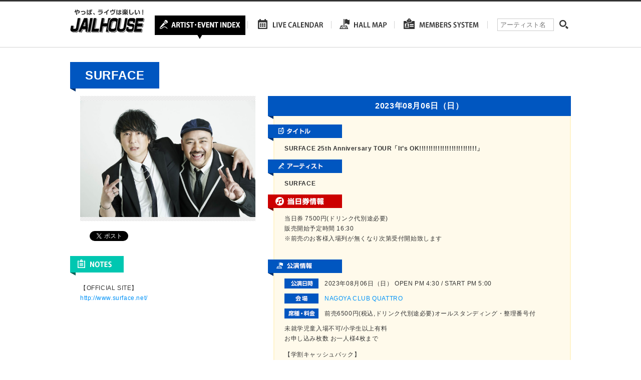

--- FILE ---
content_type: text/html; charset=utf-8
request_url: https://accounts.google.com/o/oauth2/postmessageRelay?parent=https%3A%2F%2Fwww.jailhouse.jp&jsh=m%3B%2F_%2Fscs%2Fabc-static%2F_%2Fjs%2Fk%3Dgapi.lb.en.2kN9-TZiXrM.O%2Fd%3D1%2Frs%3DAHpOoo_B4hu0FeWRuWHfxnZ3V0WubwN7Qw%2Fm%3D__features__
body_size: 161
content:
<!DOCTYPE html><html><head><title></title><meta http-equiv="content-type" content="text/html; charset=utf-8"><meta http-equiv="X-UA-Compatible" content="IE=edge"><meta name="viewport" content="width=device-width, initial-scale=1, minimum-scale=1, maximum-scale=1, user-scalable=0"><script src='https://ssl.gstatic.com/accounts/o/2580342461-postmessagerelay.js' nonce="wr4Pvmti5W82WzQFdc3k3g"></script></head><body><script type="text/javascript" src="https://apis.google.com/js/rpc:shindig_random.js?onload=init" nonce="wr4Pvmti5W82WzQFdc3k3g"></script></body></html>